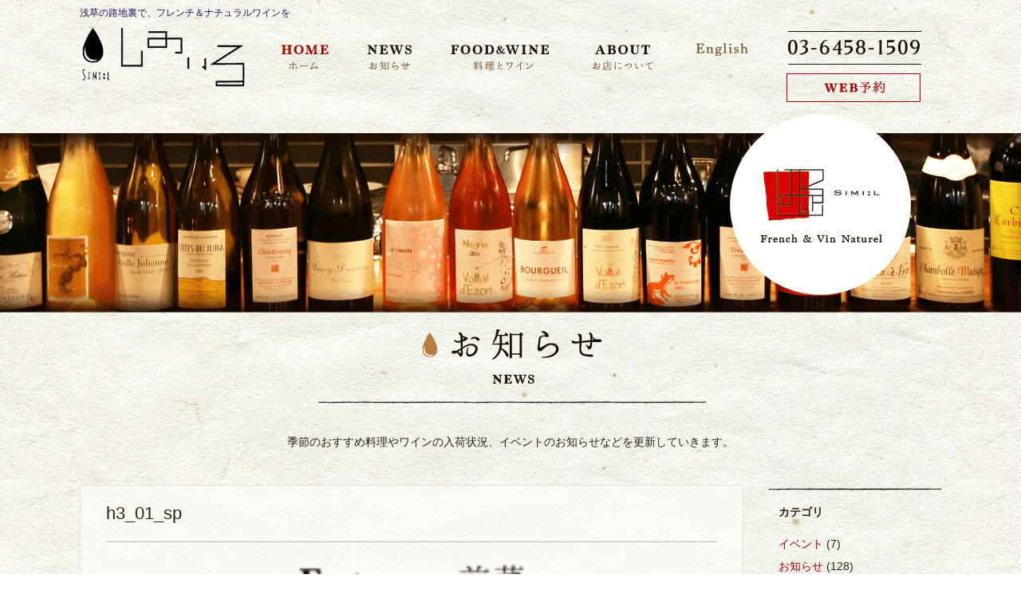

--- FILE ---
content_type: text/html; charset=UTF-8
request_url: https://www.simiil.com/h3_01_sp/
body_size: 33476
content:


<!DOCTYPE html>
<html dir="ltr" lang="ja"
	prefix="og: https://ogp.me/ns#" >
<head>
<meta http-equiv="X-UA-Compatible" content="IE=edge">

<meta charset="UTF-8" />
<meta name="keywords" content="浅草,フレンチ,ワイン,ヴァン・ナチュール,自然派ワイン,ナチュラルワイン,ジビエ">
<meta name="description" content="浅草・観音裏のフレンチとナチュラルワインのお店「しみいる」では、シェフが厳選した食材で作るお料理と、その日のお料理に合わせたナチュラルワインをご用意しています。特別なディナーから気軽なワインバー使いまで、お気軽にお越しください。">
<meta name="viewport" content="width=device-width, initial-scale=1">
<link rel="shortcut icon" type="image/x-icon" href="https://www.simiil.com/wp/wp-content/themes/simiil/images/common/favicon.ico">
<link rel="icon" type="image/png" href="https://www.simiil.com/wp/wp-content/themes/simiil/images/common/favicon16.png" size="16×16">
<link rel="icon" type="image/png" href="https://www.simiil.com/wp/wp-content/themes/simiil/images/common/favicon32.png" size="32×32">
<!--CSS&JS-->
<link rel="stylesheet" type="text/css" media="all" href="https://www.simiil.com/wp/wp-content/themes/simiil/style.css">
<link rel="stylesheet" type="text/css" href="https://www.simiil.com/wp/wp-content/themes/simiil/css/reset.css">
<link rel="stylesheet" type="text/css" href="https://www.simiil.com/wp/wp-content/themes/simiil/css/style.css">
<!-- WordPressのjQueryを読み込ませない -->
<script src="https://www.simiil.com/wp/wp-content/themes/simiil/js/jquery-1.10.2.min.js"></script>
<script src="https://www.simiil.com/wp/wp-content/themes/simiil/js/smartRollover.js"></script>

<!--[if lt IE 9]>
<script src="http://html5shim.googlecode.com/svn/trunk/html5.js"></script>
<![endif]-->


		<!-- All in One SEO 4.2.0 -->
		<title>h3_01_sp | しみいる -Ｓimi:l - 浅草の路地裏で、フレンチ＆自然派ワインを</title>
		<meta name="robots" content="max-image-preview:large" />
		<link rel="canonical" href="https://www.simiil.com/h3_01_sp/" />
		<meta property="og:locale" content="ja_JP" />
		<meta property="og:site_name" content="しみいる -Ｓimi:l -  浅草の路地裏で、フレンチ＆自然派ワインを | 浅浅草の路地裏で、フレンチ＆自然派ワインを" />
		<meta property="og:type" content="article" />
		<meta property="og:title" content="h3_01_sp | しみいる -Ｓimi:l - 浅草の路地裏で、フレンチ＆自然派ワインを" />
		<meta property="og:url" content="https://www.simiil.com/h3_01_sp/" />
		<meta property="article:published_time" content="2016-11-12T14:46:35+00:00" />
		<meta property="article:modified_time" content="2016-11-12T14:46:35+00:00" />
		<meta name="twitter:card" content="summary" />
		<meta name="twitter:title" content="h3_01_sp | しみいる -Ｓimi:l - 浅草の路地裏で、フレンチ＆自然派ワインを" />
		<script type="application/ld+json" class="aioseo-schema">
			{"@context":"https:\/\/schema.org","@graph":[{"@type":"WebSite","@id":"https:\/\/www.simiil.com\/#website","url":"https:\/\/www.simiil.com\/","name":"\u3057\u307f\u3044\u308b -\uff33imi:l -  \u6d45\u8349\u306e\u8def\u5730\u88cf\u3067\u3001\u30d5\u30ec\u30f3\u30c1\uff06\u81ea\u7136\u6d3e\u30ef\u30a4\u30f3\u3092","description":"\u6d45\u6d45\u8349\u306e\u8def\u5730\u88cf\u3067\u3001\u30d5\u30ec\u30f3\u30c1\uff06\u81ea\u7136\u6d3e\u30ef\u30a4\u30f3\u3092","inLanguage":"ja","publisher":{"@id":"https:\/\/www.simiil.com\/#organization"}},{"@type":"Organization","@id":"https:\/\/www.simiil.com\/#organization","name":"\u3057\u307f\u3044\u308b -\uff33imi:l -  \u6d45\u8349\u306e\u8def\u5730\u88cf\u3067\u3001\u30d5\u30ec\u30f3\u30c1\uff06\u81ea\u7136\u6d3e\u30ef\u30a4\u30f3\u3092","url":"https:\/\/www.simiil.com\/"},{"@type":"BreadcrumbList","@id":"https:\/\/www.simiil.com\/h3_01_sp\/#breadcrumblist","itemListElement":[{"@type":"ListItem","@id":"https:\/\/www.simiil.com\/#listItem","position":1,"item":{"@type":"WebPage","@id":"https:\/\/www.simiil.com\/","name":"\u30db\u30fc\u30e0","description":"\u6d45\u6d45\u8349\u306e\u8def\u5730\u88cf\u3067\u3001\u30d5\u30ec\u30f3\u30c1\uff06\u81ea\u7136\u6d3e\u30ef\u30a4\u30f3\u3092","url":"https:\/\/www.simiil.com\/"},"nextItem":"https:\/\/www.simiil.com\/h3_01_sp\/#listItem"},{"@type":"ListItem","@id":"https:\/\/www.simiil.com\/h3_01_sp\/#listItem","position":2,"item":{"@type":"WebPage","@id":"https:\/\/www.simiil.com\/h3_01_sp\/","name":"h3_01_sp","url":"https:\/\/www.simiil.com\/h3_01_sp\/"},"previousItem":"https:\/\/www.simiil.com\/#listItem"}]},{"@type":"Person","@id":"https:\/\/www.simiil.com\/author\/simiil\/#author","url":"https:\/\/www.simiil.com\/author\/simiil\/","name":"simiil","image":{"@type":"ImageObject","@id":"https:\/\/www.simiil.com\/h3_01_sp\/#authorImage","url":"https:\/\/secure.gravatar.com\/avatar\/180110067b1daea11eb8fd0d09a4f1da?s=96&d=mm&r=g","width":96,"height":96,"caption":"simiil"}},{"@type":"ItemPage","@id":"https:\/\/www.simiil.com\/h3_01_sp\/#itempage","url":"https:\/\/www.simiil.com\/h3_01_sp\/","name":"h3_01_sp | \u3057\u307f\u3044\u308b -\uff33imi:l - \u6d45\u8349\u306e\u8def\u5730\u88cf\u3067\u3001\u30d5\u30ec\u30f3\u30c1\uff06\u81ea\u7136\u6d3e\u30ef\u30a4\u30f3\u3092","inLanguage":"ja","isPartOf":{"@id":"https:\/\/www.simiil.com\/#website"},"breadcrumb":{"@id":"https:\/\/www.simiil.com\/h3_01_sp\/#breadcrumblist"},"author":"https:\/\/www.simiil.com\/author\/simiil\/#author","creator":"https:\/\/www.simiil.com\/author\/simiil\/#author","datePublished":"2016-11-12T14:46:35+09:00","dateModified":"2016-11-12T14:46:35+09:00"}]}
		</script>
		<script type="text/javascript" >
			window.ga=window.ga||function(){(ga.q=ga.q||[]).push(arguments)};ga.l=+new Date;
			ga('create', "UA-87733584-1", 'auto');
			ga('send', 'pageview');
		</script>
		<script async src="https://www.google-analytics.com/analytics.js"></script>
		<!-- All in One SEO -->

<link rel='dns-prefetch' href='//maxcdn.bootstrapcdn.com' />
<link rel='dns-prefetch' href='//s.w.org' />
<link rel="alternate" type="application/rss+xml" title="しみいる -Ｓimi:l -  浅草の路地裏で、フレンチ＆自然派ワインを &raquo; h3_01_sp のコメントのフィード" href="https://www.simiil.com/feed/?attachment_id=51" />
<script type="text/javascript">
window._wpemojiSettings = {"baseUrl":"https:\/\/s.w.org\/images\/core\/emoji\/13.1.0\/72x72\/","ext":".png","svgUrl":"https:\/\/s.w.org\/images\/core\/emoji\/13.1.0\/svg\/","svgExt":".svg","source":{"concatemoji":"https:\/\/www.simiil.com\/wp\/wp-includes\/js\/wp-emoji-release.min.js?ver=5.9.12"}};
/*! This file is auto-generated */
!function(e,a,t){var n,r,o,i=a.createElement("canvas"),p=i.getContext&&i.getContext("2d");function s(e,t){var a=String.fromCharCode;p.clearRect(0,0,i.width,i.height),p.fillText(a.apply(this,e),0,0);e=i.toDataURL();return p.clearRect(0,0,i.width,i.height),p.fillText(a.apply(this,t),0,0),e===i.toDataURL()}function c(e){var t=a.createElement("script");t.src=e,t.defer=t.type="text/javascript",a.getElementsByTagName("head")[0].appendChild(t)}for(o=Array("flag","emoji"),t.supports={everything:!0,everythingExceptFlag:!0},r=0;r<o.length;r++)t.supports[o[r]]=function(e){if(!p||!p.fillText)return!1;switch(p.textBaseline="top",p.font="600 32px Arial",e){case"flag":return s([127987,65039,8205,9895,65039],[127987,65039,8203,9895,65039])?!1:!s([55356,56826,55356,56819],[55356,56826,8203,55356,56819])&&!s([55356,57332,56128,56423,56128,56418,56128,56421,56128,56430,56128,56423,56128,56447],[55356,57332,8203,56128,56423,8203,56128,56418,8203,56128,56421,8203,56128,56430,8203,56128,56423,8203,56128,56447]);case"emoji":return!s([10084,65039,8205,55357,56613],[10084,65039,8203,55357,56613])}return!1}(o[r]),t.supports.everything=t.supports.everything&&t.supports[o[r]],"flag"!==o[r]&&(t.supports.everythingExceptFlag=t.supports.everythingExceptFlag&&t.supports[o[r]]);t.supports.everythingExceptFlag=t.supports.everythingExceptFlag&&!t.supports.flag,t.DOMReady=!1,t.readyCallback=function(){t.DOMReady=!0},t.supports.everything||(n=function(){t.readyCallback()},a.addEventListener?(a.addEventListener("DOMContentLoaded",n,!1),e.addEventListener("load",n,!1)):(e.attachEvent("onload",n),a.attachEvent("onreadystatechange",function(){"complete"===a.readyState&&t.readyCallback()})),(n=t.source||{}).concatemoji?c(n.concatemoji):n.wpemoji&&n.twemoji&&(c(n.twemoji),c(n.wpemoji)))}(window,document,window._wpemojiSettings);
</script>
<style type="text/css">
img.wp-smiley,
img.emoji {
	display: inline !important;
	border: none !important;
	box-shadow: none !important;
	height: 1em !important;
	width: 1em !important;
	margin: 0 0.07em !important;
	vertical-align: -0.1em !important;
	background: none !important;
	padding: 0 !important;
}
</style>
	<link rel='stylesheet' id='wp-block-library-css'  href='https://www.simiil.com/wp/wp-includes/css/dist/block-library/style.min.css?ver=5.9.12' type='text/css' media='all' />
<style id='global-styles-inline-css' type='text/css'>
body{--wp--preset--color--black: #000000;--wp--preset--color--cyan-bluish-gray: #abb8c3;--wp--preset--color--white: #ffffff;--wp--preset--color--pale-pink: #f78da7;--wp--preset--color--vivid-red: #cf2e2e;--wp--preset--color--luminous-vivid-orange: #ff6900;--wp--preset--color--luminous-vivid-amber: #fcb900;--wp--preset--color--light-green-cyan: #7bdcb5;--wp--preset--color--vivid-green-cyan: #00d084;--wp--preset--color--pale-cyan-blue: #8ed1fc;--wp--preset--color--vivid-cyan-blue: #0693e3;--wp--preset--color--vivid-purple: #9b51e0;--wp--preset--gradient--vivid-cyan-blue-to-vivid-purple: linear-gradient(135deg,rgba(6,147,227,1) 0%,rgb(155,81,224) 100%);--wp--preset--gradient--light-green-cyan-to-vivid-green-cyan: linear-gradient(135deg,rgb(122,220,180) 0%,rgb(0,208,130) 100%);--wp--preset--gradient--luminous-vivid-amber-to-luminous-vivid-orange: linear-gradient(135deg,rgba(252,185,0,1) 0%,rgba(255,105,0,1) 100%);--wp--preset--gradient--luminous-vivid-orange-to-vivid-red: linear-gradient(135deg,rgba(255,105,0,1) 0%,rgb(207,46,46) 100%);--wp--preset--gradient--very-light-gray-to-cyan-bluish-gray: linear-gradient(135deg,rgb(238,238,238) 0%,rgb(169,184,195) 100%);--wp--preset--gradient--cool-to-warm-spectrum: linear-gradient(135deg,rgb(74,234,220) 0%,rgb(151,120,209) 20%,rgb(207,42,186) 40%,rgb(238,44,130) 60%,rgb(251,105,98) 80%,rgb(254,248,76) 100%);--wp--preset--gradient--blush-light-purple: linear-gradient(135deg,rgb(255,206,236) 0%,rgb(152,150,240) 100%);--wp--preset--gradient--blush-bordeaux: linear-gradient(135deg,rgb(254,205,165) 0%,rgb(254,45,45) 50%,rgb(107,0,62) 100%);--wp--preset--gradient--luminous-dusk: linear-gradient(135deg,rgb(255,203,112) 0%,rgb(199,81,192) 50%,rgb(65,88,208) 100%);--wp--preset--gradient--pale-ocean: linear-gradient(135deg,rgb(255,245,203) 0%,rgb(182,227,212) 50%,rgb(51,167,181) 100%);--wp--preset--gradient--electric-grass: linear-gradient(135deg,rgb(202,248,128) 0%,rgb(113,206,126) 100%);--wp--preset--gradient--midnight: linear-gradient(135deg,rgb(2,3,129) 0%,rgb(40,116,252) 100%);--wp--preset--duotone--dark-grayscale: url('#wp-duotone-dark-grayscale');--wp--preset--duotone--grayscale: url('#wp-duotone-grayscale');--wp--preset--duotone--purple-yellow: url('#wp-duotone-purple-yellow');--wp--preset--duotone--blue-red: url('#wp-duotone-blue-red');--wp--preset--duotone--midnight: url('#wp-duotone-midnight');--wp--preset--duotone--magenta-yellow: url('#wp-duotone-magenta-yellow');--wp--preset--duotone--purple-green: url('#wp-duotone-purple-green');--wp--preset--duotone--blue-orange: url('#wp-duotone-blue-orange');--wp--preset--font-size--small: 13px;--wp--preset--font-size--medium: 20px;--wp--preset--font-size--large: 36px;--wp--preset--font-size--x-large: 42px;}.has-black-color{color: var(--wp--preset--color--black) !important;}.has-cyan-bluish-gray-color{color: var(--wp--preset--color--cyan-bluish-gray) !important;}.has-white-color{color: var(--wp--preset--color--white) !important;}.has-pale-pink-color{color: var(--wp--preset--color--pale-pink) !important;}.has-vivid-red-color{color: var(--wp--preset--color--vivid-red) !important;}.has-luminous-vivid-orange-color{color: var(--wp--preset--color--luminous-vivid-orange) !important;}.has-luminous-vivid-amber-color{color: var(--wp--preset--color--luminous-vivid-amber) !important;}.has-light-green-cyan-color{color: var(--wp--preset--color--light-green-cyan) !important;}.has-vivid-green-cyan-color{color: var(--wp--preset--color--vivid-green-cyan) !important;}.has-pale-cyan-blue-color{color: var(--wp--preset--color--pale-cyan-blue) !important;}.has-vivid-cyan-blue-color{color: var(--wp--preset--color--vivid-cyan-blue) !important;}.has-vivid-purple-color{color: var(--wp--preset--color--vivid-purple) !important;}.has-black-background-color{background-color: var(--wp--preset--color--black) !important;}.has-cyan-bluish-gray-background-color{background-color: var(--wp--preset--color--cyan-bluish-gray) !important;}.has-white-background-color{background-color: var(--wp--preset--color--white) !important;}.has-pale-pink-background-color{background-color: var(--wp--preset--color--pale-pink) !important;}.has-vivid-red-background-color{background-color: var(--wp--preset--color--vivid-red) !important;}.has-luminous-vivid-orange-background-color{background-color: var(--wp--preset--color--luminous-vivid-orange) !important;}.has-luminous-vivid-amber-background-color{background-color: var(--wp--preset--color--luminous-vivid-amber) !important;}.has-light-green-cyan-background-color{background-color: var(--wp--preset--color--light-green-cyan) !important;}.has-vivid-green-cyan-background-color{background-color: var(--wp--preset--color--vivid-green-cyan) !important;}.has-pale-cyan-blue-background-color{background-color: var(--wp--preset--color--pale-cyan-blue) !important;}.has-vivid-cyan-blue-background-color{background-color: var(--wp--preset--color--vivid-cyan-blue) !important;}.has-vivid-purple-background-color{background-color: var(--wp--preset--color--vivid-purple) !important;}.has-black-border-color{border-color: var(--wp--preset--color--black) !important;}.has-cyan-bluish-gray-border-color{border-color: var(--wp--preset--color--cyan-bluish-gray) !important;}.has-white-border-color{border-color: var(--wp--preset--color--white) !important;}.has-pale-pink-border-color{border-color: var(--wp--preset--color--pale-pink) !important;}.has-vivid-red-border-color{border-color: var(--wp--preset--color--vivid-red) !important;}.has-luminous-vivid-orange-border-color{border-color: var(--wp--preset--color--luminous-vivid-orange) !important;}.has-luminous-vivid-amber-border-color{border-color: var(--wp--preset--color--luminous-vivid-amber) !important;}.has-light-green-cyan-border-color{border-color: var(--wp--preset--color--light-green-cyan) !important;}.has-vivid-green-cyan-border-color{border-color: var(--wp--preset--color--vivid-green-cyan) !important;}.has-pale-cyan-blue-border-color{border-color: var(--wp--preset--color--pale-cyan-blue) !important;}.has-vivid-cyan-blue-border-color{border-color: var(--wp--preset--color--vivid-cyan-blue) !important;}.has-vivid-purple-border-color{border-color: var(--wp--preset--color--vivid-purple) !important;}.has-vivid-cyan-blue-to-vivid-purple-gradient-background{background: var(--wp--preset--gradient--vivid-cyan-blue-to-vivid-purple) !important;}.has-light-green-cyan-to-vivid-green-cyan-gradient-background{background: var(--wp--preset--gradient--light-green-cyan-to-vivid-green-cyan) !important;}.has-luminous-vivid-amber-to-luminous-vivid-orange-gradient-background{background: var(--wp--preset--gradient--luminous-vivid-amber-to-luminous-vivid-orange) !important;}.has-luminous-vivid-orange-to-vivid-red-gradient-background{background: var(--wp--preset--gradient--luminous-vivid-orange-to-vivid-red) !important;}.has-very-light-gray-to-cyan-bluish-gray-gradient-background{background: var(--wp--preset--gradient--very-light-gray-to-cyan-bluish-gray) !important;}.has-cool-to-warm-spectrum-gradient-background{background: var(--wp--preset--gradient--cool-to-warm-spectrum) !important;}.has-blush-light-purple-gradient-background{background: var(--wp--preset--gradient--blush-light-purple) !important;}.has-blush-bordeaux-gradient-background{background: var(--wp--preset--gradient--blush-bordeaux) !important;}.has-luminous-dusk-gradient-background{background: var(--wp--preset--gradient--luminous-dusk) !important;}.has-pale-ocean-gradient-background{background: var(--wp--preset--gradient--pale-ocean) !important;}.has-electric-grass-gradient-background{background: var(--wp--preset--gradient--electric-grass) !important;}.has-midnight-gradient-background{background: var(--wp--preset--gradient--midnight) !important;}.has-small-font-size{font-size: var(--wp--preset--font-size--small) !important;}.has-medium-font-size{font-size: var(--wp--preset--font-size--medium) !important;}.has-large-font-size{font-size: var(--wp--preset--font-size--large) !important;}.has-x-large-font-size{font-size: var(--wp--preset--font-size--x-large) !important;}
</style>
<link rel='stylesheet' id='sb_instagram_styles-css'  href='https://www.simiil.com/wp/wp-content/plugins/instagram-feed/css/sb-instagram.min.css?ver=1.4.8' type='text/css' media='all' />
<link rel='stylesheet' id='sb_instagram_icons-css'  href='https://maxcdn.bootstrapcdn.com/font-awesome/4.6.3/css/font-awesome.min.css?ver=4.6.3' type='text/css' media='all' />
<link rel="https://api.w.org/" href="https://www.simiil.com/wp-json/" /><link rel="alternate" type="application/json" href="https://www.simiil.com/wp-json/wp/v2/media/51" /><link rel="EditURI" type="application/rsd+xml" title="RSD" href="https://www.simiil.com/wp/xmlrpc.php?rsd" />
<link rel="wlwmanifest" type="application/wlwmanifest+xml" href="https://www.simiil.com/wp/wp-includes/wlwmanifest.xml" /> 
<meta name="generator" content="WordPress 5.9.12" />
<link rel='shortlink' href='https://www.simiil.com/?p=51' />
<link rel="alternate" type="application/json+oembed" href="https://www.simiil.com/wp-json/oembed/1.0/embed?url=https%3A%2F%2Fwww.simiil.com%2Fh3_01_sp%2F" />
<link rel="alternate" type="text/xml+oembed" href="https://www.simiil.com/wp-json/oembed/1.0/embed?url=https%3A%2F%2Fwww.simiil.com%2Fh3_01_sp%2F&#038;format=xml" />

</head>

<div id="fb-root"></div>
<script>(function(d, s, id) {
  var js, fjs = d.getElementsByTagName(s)[0];
  if (d.getElementById(id)) return;
  js = d.createElement(s); js.id = id;
  js.src = "//connect.facebook.net/ja_JP/sdk.js#xfbml=1&version=v2.8";
  fjs.parentNode.insertBefore(js, fjs);
}(document, 'script', 'facebook-jssdk'));</script>

<body class="attachment attachment-template-default single single-attachment postid-51 attachmentid-51 attachment-png" id="post-51">
<div id="wrapper">
<header id="header" role="banner">
<div class="container">
<p class="cap">浅草の路地裏で、フレンチ＆ナチュラルワインを</p>
<h1 id="logo"><a href="https://www.simiil.com/"><img src="https://www.simiil.com/wp/wp-content/themes/simiil/images/common/logo_pc.png" srcset="https://www.simiil.com/wp/wp-content/themes/simiil/images/common/logo_pc@2x.png 2x" alt="浅草のフレンチとナチュラルワインのお店 しみいる -simiil-" class="img-responsive"></a></h1>

<nav id="topNav">
<ul id="topNavBox">
<li><a href="https://www.simiil.com/"><img src="https://www.simiil.com/wp/wp-content/themes/simiil/images/common/nav_home@2x_on.png" alt="HOME" width="110" class="img-responsive"></a></li>
<li><a href="https://www.simiil.com/news"><img src="https://www.simiil.com/wp/wp-content/themes/simiil/images/common/nav_news@2x_off.png" alt="お知らせ" width="102" class="img-responsive"></a></li>
<li><a href="https://www.simiil.com/menu"><img src="https://www.simiil.com/wp/wp-content/themes/simiil/images/common/nav_menu@2x_off.png" alt="料理とワイン" width="178" class="img-responsive"></a></li>
<li><a href="https://www.simiil.com/access"><img src="https://www.simiil.com/wp/wp-content/themes/simiil/images/common/nav_about@2x_off.png" alt="お店について" width="128" class="img-responsive"></a></li>
<li><img src="https://www.simiil.com/wp/wp-content/themes/simiil/images/common/nav_english@2x_off.png" alt="English" width="120" class="img-responsive"></li>
</ul>

<ul id="topNavBox_sp">
<li><a href="https://www.simiil.com/news"><img src="https://www.simiil.com/wp/wp-content/themes/simiil/images/common/nav_news_sp.png" alt="お知らせ" width="90" class="img-responsive"></a></li>
<li><a href="https://www.simiil.com/menu"><img src="https://www.simiil.com/wp/wp-content/themes/simiil/images/common/nav_menu_sp.png" alt="料理とワイン" width="90" class="img-responsive"></a></li>
<li><a href="https://www.simiil.com/access"><img src="https://www.simiil.com/wp/wp-content/themes/simiil/images/common/nav_about_sp.png" alt="お店について" width="90" class="img-responsive"></a></li>
<li><img src="https://www.simiil.com/wp/wp-content/themes/simiil/images/common/nav_english_sp.png" alt="English" width="90" class="img-responsive"></li>
</ul>
</nav>
<div class="reserveBox">
<p class="tel"><a href="tel:0364581509"><img src="https://www.simiil.com/wp/wp-content/themes/simiil/images/common/tel_pc.png" srcset="https://www.simiil.com/wp/wp-content/themes/simiil/images/common/tel_pc@2x.png 2x" alt="03-6458-1509" width="170" class="img-responsive switch"></a></p>
<p class="webReserve"><a href="https://www.tablecheck.com/ja/simiil/reserve/message" target="_blank"><img src="https://www.simiil.com/wp/wp-content/themes/simiil/images/common/img_web_reserve@2x_off.png" alt="WEB予約" width="168" class="img-responsive"></a></p>
</div>
</div><!-- .container -->
</header>

<div id="contents">

  <div id="mainvisual">
  <img src="https://www.simiil.com/wp/wp-content/themes/simiil/images/news/mainvisual_news.png" srcset="https://www.simiil.com/wp/wp-content/themes/simiil/images/news/mainvisual_news@2x.png 2x" alt="French and Vin Naturel" class="img-responsive pc">
  <img src="https://www.simiil.com/wp/wp-content/themes/simiil/images/news/mainvisual_news_sp.png" alt="French and Vin Naturel" class="img-responsive sp">
  </div><!-- #mainvisual -->

	<div class="container">
		<main id="main" role="main">
			<article id="newsArea">
				<section>
					<h1 class="ttl03"><img src="https://www.simiil.com/wp/wp-content/themes/simiil/images/news/h2_03.png" srcset="https://www.simiil.com/wp/wp-content/themes/simiil/images/news/h2_03@2x.png 2x" alt="お知らせ News" class="img-responsive switch"></h1>
          <p class="inner02 taL">季節のおすすめ料理やワインの入荷状況、イベントのお知らせなどを更新していきます。</p>
          <div id="newsWrap">
          <div id="newsBox">

          
          <div class="news" id="post-51" class="entry post-51 attachment type-attachment status-inherit hentry">
            <div class="newsInner">
            <h2 class="newsTtl01">h3_01_sp</h2>
            <p><p class="attachment"><a href='https://www.simiil.com/wp/wp-content/uploads/2016/11/h3_01_sp.png'><img width="300" height="22" src="https://www.simiil.com/wp/wp-content/uploads/2016/11/h3_01_sp-300x22.png" class="attachment-medium size-medium" alt="" loading="lazy" srcset="https://www.simiil.com/wp/wp-content/uploads/2016/11/h3_01_sp-300x22.png 300w, https://www.simiil.com/wp/wp-content/uploads/2016/11/h3_01_sp.png 684w" sizes="(max-width: 300px) 100vw, 300px" /></a></p>
</p>
            <p class="newsDate">2016年11月12日</p>
            <p class="category"></p>
            </div><!-- .newsInner -->
          </div><!-- .news -->

          <nav class="postNavi">
            <p class="prev">« <a href="https://www.simiil.com/h3_01_sp/" rel="prev">h3_01_sp</a></p>
            <p class="next"></p>
          </nav>

          
          </div><!-- .newsBox -->

          <div id="sideMenu">
            <h3 class="ttl05">カテゴリ</h3>
            <ul class="sideMenuList">
              	<li class="cat-item cat-item-5"><a href="https://www.simiil.com/category/%e3%82%a4%e3%83%99%e3%83%b3%e3%83%88/">イベント</a> (7)
</li>
	<li class="cat-item cat-item-2"><a href="https://www.simiil.com/category/%e3%81%8a%e7%9f%a5%e3%82%89%e3%81%9b/">お知らせ</a> (128)
</li>
	<li class="cat-item cat-item-4"><a href="https://www.simiil.com/category/%e6%96%99%e7%90%86/">料理</a> (4)
</li>
	<li class="cat-item cat-item-1"><a href="https://www.simiil.com/category/%e6%9c%aa%e5%88%86%e9%a1%9e/">未分類</a> (8)
</li>
            </ul>

            <h3 class="ttl05">アーカイブ</h3>
            <ul class="sideMenuList">
              	<li><a href='https://www.simiil.com/2025/10/'>2025年10月</a>&nbsp;(1)</li>
	<li><a href='https://www.simiil.com/2025/08/'>2025年8月</a>&nbsp;(1)</li>
	<li><a href='https://www.simiil.com/2025/07/'>2025年7月</a>&nbsp;(1)</li>
	<li><a href='https://www.simiil.com/2025/05/'>2025年5月</a>&nbsp;(1)</li>
	<li><a href='https://www.simiil.com/2025/04/'>2025年4月</a>&nbsp;(2)</li>
	<li><a href='https://www.simiil.com/2025/03/'>2025年3月</a>&nbsp;(1)</li>
	<li><a href='https://www.simiil.com/2025/02/'>2025年2月</a>&nbsp;(1)</li>
	<li><a href='https://www.simiil.com/2025/01/'>2025年1月</a>&nbsp;(1)</li>
	<li><a href='https://www.simiil.com/2024/08/'>2024年8月</a>&nbsp;(1)</li>
	<li><a href='https://www.simiil.com/2024/07/'>2024年7月</a>&nbsp;(1)</li>
	<li><a href='https://www.simiil.com/2024/05/'>2024年5月</a>&nbsp;(1)</li>
	<li><a href='https://www.simiil.com/2024/03/'>2024年3月</a>&nbsp;(2)</li>
	<li><a href='https://www.simiil.com/2024/01/'>2024年1月</a>&nbsp;(1)</li>
	<li><a href='https://www.simiil.com/2023/12/'>2023年12月</a>&nbsp;(2)</li>
	<li><a href='https://www.simiil.com/2023/11/'>2023年11月</a>&nbsp;(1)</li>
	<li><a href='https://www.simiil.com/2023/09/'>2023年9月</a>&nbsp;(1)</li>
	<li><a href='https://www.simiil.com/2023/08/'>2023年8月</a>&nbsp;(1)</li>
	<li><a href='https://www.simiil.com/2023/06/'>2023年6月</a>&nbsp;(1)</li>
	<li><a href='https://www.simiil.com/2023/05/'>2023年5月</a>&nbsp;(1)</li>
	<li><a href='https://www.simiil.com/2023/04/'>2023年4月</a>&nbsp;(1)</li>
	<li><a href='https://www.simiil.com/2023/02/'>2023年2月</a>&nbsp;(1)</li>
	<li><a href='https://www.simiil.com/2023/01/'>2023年1月</a>&nbsp;(1)</li>
	<li><a href='https://www.simiil.com/2022/12/'>2022年12月</a>&nbsp;(1)</li>
	<li><a href='https://www.simiil.com/2022/10/'>2022年10月</a>&nbsp;(2)</li>
	<li><a href='https://www.simiil.com/2022/09/'>2022年9月</a>&nbsp;(1)</li>
	<li><a href='https://www.simiil.com/2022/08/'>2022年8月</a>&nbsp;(1)</li>
	<li><a href='https://www.simiil.com/2022/07/'>2022年7月</a>&nbsp;(1)</li>
	<li><a href='https://www.simiil.com/2022/06/'>2022年6月</a>&nbsp;(1)</li>
	<li><a href='https://www.simiil.com/2022/05/'>2022年5月</a>&nbsp;(1)</li>
	<li><a href='https://www.simiil.com/2022/04/'>2022年4月</a>&nbsp;(2)</li>
	<li><a href='https://www.simiil.com/2022/03/'>2022年3月</a>&nbsp;(1)</li>
	<li><a href='https://www.simiil.com/2022/02/'>2022年2月</a>&nbsp;(1)</li>
	<li><a href='https://www.simiil.com/2022/01/'>2022年1月</a>&nbsp;(1)</li>
	<li><a href='https://www.simiil.com/2021/12/'>2021年12月</a>&nbsp;(1)</li>
	<li><a href='https://www.simiil.com/2021/11/'>2021年11月</a>&nbsp;(4)</li>
	<li><a href='https://www.simiil.com/2021/10/'>2021年10月</a>&nbsp;(2)</li>
	<li><a href='https://www.simiil.com/2021/09/'>2021年9月</a>&nbsp;(2)</li>
	<li><a href='https://www.simiil.com/2021/08/'>2021年8月</a>&nbsp;(1)</li>
	<li><a href='https://www.simiil.com/2021/07/'>2021年7月</a>&nbsp;(3)</li>
	<li><a href='https://www.simiil.com/2021/06/'>2021年6月</a>&nbsp;(4)</li>
	<li><a href='https://www.simiil.com/2021/05/'>2021年5月</a>&nbsp;(3)</li>
	<li><a href='https://www.simiil.com/2021/04/'>2021年4月</a>&nbsp;(4)</li>
	<li><a href='https://www.simiil.com/2021/03/'>2021年3月</a>&nbsp;(2)</li>
	<li><a href='https://www.simiil.com/2021/02/'>2021年2月</a>&nbsp;(1)</li>
	<li><a href='https://www.simiil.com/2021/01/'>2021年1月</a>&nbsp;(2)</li>
	<li><a href='https://www.simiil.com/2020/12/'>2020年12月</a>&nbsp;(3)</li>
	<li><a href='https://www.simiil.com/2020/11/'>2020年11月</a>&nbsp;(2)</li>
	<li><a href='https://www.simiil.com/2020/09/'>2020年9月</a>&nbsp;(2)</li>
	<li><a href='https://www.simiil.com/2020/08/'>2020年8月</a>&nbsp;(2)</li>
	<li><a href='https://www.simiil.com/2020/07/'>2020年7月</a>&nbsp;(4)</li>
	<li><a href='https://www.simiil.com/2020/06/'>2020年6月</a>&nbsp;(3)</li>
	<li><a href='https://www.simiil.com/2020/05/'>2020年5月</a>&nbsp;(6)</li>
	<li><a href='https://www.simiil.com/2020/04/'>2020年4月</a>&nbsp;(11)</li>
	<li><a href='https://www.simiil.com/2020/03/'>2020年3月</a>&nbsp;(2)</li>
	<li><a href='https://www.simiil.com/2020/02/'>2020年2月</a>&nbsp;(2)</li>
	<li><a href='https://www.simiil.com/2019/12/'>2019年12月</a>&nbsp;(2)</li>
	<li><a href='https://www.simiil.com/2019/11/'>2019年11月</a>&nbsp;(1)</li>
	<li><a href='https://www.simiil.com/2019/09/'>2019年9月</a>&nbsp;(1)</li>
	<li><a href='https://www.simiil.com/2019/05/'>2019年5月</a>&nbsp;(1)</li>
	<li><a href='https://www.simiil.com/2019/04/'>2019年4月</a>&nbsp;(1)</li>
	<li><a href='https://www.simiil.com/2018/12/'>2018年12月</a>&nbsp;(3)</li>
	<li><a href='https://www.simiil.com/2018/11/'>2018年11月</a>&nbsp;(1)</li>
	<li><a href='https://www.simiil.com/2018/08/'>2018年8月</a>&nbsp;(1)</li>
	<li><a href='https://www.simiil.com/2018/05/'>2018年5月</a>&nbsp;(1)</li>
	<li><a href='https://www.simiil.com/2018/04/'>2018年4月</a>&nbsp;(1)</li>
	<li><a href='https://www.simiil.com/2018/02/'>2018年2月</a>&nbsp;(1)</li>
	<li><a href='https://www.simiil.com/2018/01/'>2018年1月</a>&nbsp;(1)</li>
	<li><a href='https://www.simiil.com/2017/12/'>2017年12月</a>&nbsp;(3)</li>
	<li><a href='https://www.simiil.com/2017/11/'>2017年11月</a>&nbsp;(1)</li>
	<li><a href='https://www.simiil.com/2017/10/'>2017年10月</a>&nbsp;(1)</li>
	<li><a href='https://www.simiil.com/2017/09/'>2017年9月</a>&nbsp;(1)</li>
	<li><a href='https://www.simiil.com/2017/05/'>2017年5月</a>&nbsp;(1)</li>
	<li><a href='https://www.simiil.com/2017/04/'>2017年4月</a>&nbsp;(1)</li>
	<li><a href='https://www.simiil.com/2017/01/'>2017年1月</a>&nbsp;(1)</li>
	<li><a href='https://www.simiil.com/2016/12/'>2016年12月</a>&nbsp;(3)</li>
	<li><a href='https://www.simiil.com/2016/11/'>2016年11月</a>&nbsp;(3)</li>
            </ul>
          </div><!-- #sideMenu -->
        </div><!-- #newsWrap -->

			</article>

		</main>

	</div><!-- .container -->

	<p class="pagetop"><a href="#"><img src="https://www.simiil.com/wp/wp-content/themes/simiil/images/common/pagetop.png" alt="page top" class="img-responsive"></a></p>


</div><!-- #contents -->

<footer id="footer" role="contentinfo">

<div id="footerBox">
	<div class="logoBox">
		<p class="foot_logo"><a href="https://www.simiil.com/"><img src="https://www.simiil.com/wp/wp-content/themes/simiil/images/common/logo_wh_pc.png" srcset="https://www.simiil.com/wp/wp-content/themes/simiil/images/common/logo_wh_pc@2x.png 2x" alt="しみいる -simiil-" class="img-responsive"></a></p>
    	<p class="foot_tel"><a href="tel:0364581509"><img src="https://www.simiil.com/wp/wp-content/themes/simiil/images/common/tel_wh_pc.png" srcset="https://www.simiil.com/wp/wp-content/themes/simiil/images/common/tel_wh_pc@2x.png 2x" alt="03-6458-1509" class="img-responsive"></a></p>
	  <dl class="infoBox">
      <dt>住　　所：</dt>
      <dd>〒111-0032 東京都台東区浅草4丁目14−１</dd>
	    <dt>営業時間：</dt>
			<dd>火〜金　17：30〜23：00<br>
				土・日　13：00〜22：00<br>
				・全ての時間、夜メニューでの営業です<br>
			・ご来店の際は、お電話にてご予約お願い致します<br>
		・遅めの時間はワインバーとしてご利用いただけます(ご予約不要)<br>
	・食材状況・天候不順等により、早めに閉店させていただく場合がございます</dd>
      <dt>定休日　：</dt>
      <dd>月曜日+不定休で月2，3日<br>
			不定休日はHPのお知らせ、Instagram、Facebookでご確認ください</dd>
      <dt>アクセス：</dt>
      <dd>東京メトロ銀座線「浅草」駅1番出口<br>都営浅草線「浅草」駅A4出口より 徒歩約1２分</dd>
    </dl>
		<p class="mt20 mb20">浅草・観音裏のフレンチとナチュラルワインのお店「しみいる」は、落ち着いた大人の雰囲気漂う路地の片隅で、皆様をお待ちしております。</p>
	</div><!-- .logoBox -->
  <div class="fbBox">
		<div class="fb-page" data-href="https://www.facebook.com/%E3%81%97%E3%81%BF%E3%81%84%E3%82%8B-Simil--335429606820760/" data-tabs="timeline" data-width="480" data-height="360" data-small-header="false" data-adapt-container-width="true" data-hide-cover="false" data-show-facepile="false"><blockquote cite="https://www.facebook.com/%E3%81%97%E3%81%BF%E3%81%84%E3%82%8B-Simil--335429606820760/" class="fb-xfbml-parse-ignore"><a href="https://www.facebook.com/%E3%81%97%E3%81%BF%E3%81%84%E3%82%8B-Simil--335429606820760/">しみいる-Simi:l-</a></blockquote></div>
  </div><!-- .fbbBox -->

</div><!-- #footerBox -->

<p id="copyright">ⓒ simiil. All Rights Reserved.</p>
</footer>
</div><!-- #wrapper -->

</body>
</html>


--- FILE ---
content_type: text/css
request_url: https://www.simiil.com/wp/wp-content/themes/simiil/style.css
body_size: 20297
content:

/*---------------------------------------------
 generic  class
---------------------------------------------*/

.txtB { font-weight: bold; }
.txtN { font-weight: normal; }
.layoutC { text-align: center; }
.layoutL { text-align: left; }
.layoutR { text-align: right; }
/*---------------------------------------------
 base margin
---------------------------------------------*/
.mt0 { margin-top: 0px !important; }
.mt5 { margin-top: 5px !important; }
.mt10 { margin-top: 10px !important; }
.mt12 { margin-top: 12px !important; }
.mt16 { margin-top: 16px !important; }
.mt20 { margin-top: 20px !important; }
.mt24 { margin-top: 24px !important; }
.mt32 { margin-top: 32px !important; }
.mt40 { margin-top: 40px !important; }
.mt140 { margin-top: 140px !important; }
.ml0 { margin-left: 0 !important; }
.ml5 { margin-left: 5px !important; }
.ml10 { margin-left: 10px !important; }
.ml16 { margin-left: 15px !important; }
.ml24 { margin-left: 24px !important; }
.ml32 { margin-left: 30px !important; }
.ml40 { margin-left: 40px !important; }
.mb0 { margin-bottom: 0px !important; }
.mb8 { margin-bottom: 8px !important; }
.mb10 { margin-bottom: 10px !important; }
.mb12 { margin-bottom: 12px !important; }
.mb16 { margin-bottom: 16px !important; }
.mb18 { margin-bottom: 18px !important; }
.mb20 { margin-bottom: 20px !important; }
.mb24 { margin-bottom: 24px !important; }
.mb32 { margin-bottom: 32px !important; }
.mb40 { margin-bottom: 40px !important; }
.mb60 { margin-bottom: 60px !important; }
.mb200 { margin-bottom: 200px !important; }
.mr5 { margin-right: 5px !important; }
.mr8 { margin-right: 8px !important; }
.mr16 { margin-right: 16px !important; }
.mr24 { margin-right: 20px !important; }
.mr32 { margin-right: 30px !important; }
.mr40 { margin-right: 40px !important; }


/*---------------------------------------------
 font
---------------------------------------------*/
.fs12 { font-size:12px !important; }
.fs14 { font-size:14px !important; }
.fs16 { font-size:16px !important; }
.fs18 { font-size:18px !important; }
.fs88 { font-size:88%; color:#7e522d !important; }
.fwB { font-weight:bold !important; }
.fcG { color:#379e3f !important; }
.fcR { color:#ea5350 !important; }


/*---------------------------------------------
 border
---------------------------------------------*/
.bbnone { border-bottom:none !important; }
.bb1D { border-bottom: dotted 1px #ad9f8a; !important; }
.bt1D { border-top: dotted 1px #ad9f8a !important; }
.bb1 {border-bottom: solid 1px #ab9473; !important; }
.br1 {border-right: solid 1px #ab9473; !important; }


html { background: none;}

body {
	font: 14px/2 "メイリオ",Verdana, "Hiragino Kaku Gothic ProN", "游ゴシック", YuGothic, Meiryo, sans-serif;
	color: #2b2013;
	background: url(../images/common/bg.jpg) repeat;
}

a { color: #a50000; text-decoration: none;  }
a:hover { color: #a50000; text-decoration: underline; }

#wrapper{
	overflow: hidden;
}

#header {
	width: 1080px;
  margin: 0 auto;
	position:relative;
  overflow: hidden;
}

#logo {
	float: left;
	width: 20%;
}


/*------nav ここから*/

#topNav {
	float: left;
	width: 62%;
}

#topNavBox {
	padding: 0 0 0 12px;
  overflow: hidden;
}

#topNavBox li {
	float:left;
}

#topNavBox_sp {
	display: none;
}

.cap {
  color: #200f5f;
  font-size:12px;
  margin: 8px 0;
}

.tel {
	float:right;
	width:18%;
}

/*---------------------------------------------
 mainvisual
---------------------------------------------*/

#mainvisual {
	max-width: 1280px;
	margin: 8px auto 0;
	 -webkit-box-sizing: border-box;
  -moz-box-sizing: border-box;
  box-sizing: border-box;
  position: relative;
}

#mainvisual #mark {
  position: absolute;
  top: -28px;
  right: 140px;
}

/*---------------------------------------------
　contents{
---------------------------------------------*/
#contentsWrap{
  width: 1280px;
  margin: 0 auto;
  position: relative;
}

#contents{
  width: 100%;
  margin: 0 auto;
	padding:0 0 20px;
  text-align: center;
}

.container {
	width: 1080px;
	margin: 0 auto;
}

#main{
	width:100%;
}

section {
	padding-bottom: 60px;
}

.greetingBox {
	position: relative;
	height: 100%;
}

.menuBox {
	position: relative;
	height: 100%;
}

.newsBox {
	position: relative;
	height: 100%;
}

.instaBox {
	position: relative;
	height: 100%;
	margin: 80px 0 0;
}

.accessBox {
	position: relative;
	height: 100%;
}

.ttl01 {
	margin: 60px 0 40px;
}

.ttl02 {
	margin: 32px 0;
  color: #29127c;
  font-size: 24px;
}

.ttl03 {
	margin: 20px 0 32px;
}

.ttl04 {
	margin: 80px 0 20px;
}
.ttl_first {
	margin: 60px 0 20px;
}

.inner01 {
  width: 800px;
  margin: 0 auto 40px;
}

.inner02 {
  margin: 0 0 40px;
}

.inner03 {
  margin: 20px 0 0;
}

.photo img {
  border: 1px solid #e9dfd5;
}

.menuBtn {
	margin: 0 0 40px;
}
.col2Box {
  width: 1020px;
  margin: 0 auto;
  overflow: hidden;
}

.col2Box .colL{
  width: 480px;
  float: left;
}

.col2Box .colR{
  width: 480px;
  float: right;
}

.newsArea {
	margin: 130px 0 0;
}

.topNewsBox {
  width: 440px;
  margin: 0 auto;
  overflow: hidden;
  text-align: left;
  font-size: 16px;
  line-height: 1.4;
}

.topNewsBox .date {
  width: 120px;
  float: left;
  color: #906a49;
  clear: both;
  margin: 0 0 24px;
}

.topNewsBox .newsTtl {
  width: 320px;
  float: left;
  color: #a50000;
  margin: 0 0 24px;
}

.instaImg {
  width: 1080px;
  margin: 0 auto;
  overflow: hidden;
}

.instaImg li {
  float: left;
  width: 216px;
}

.instaImg a:hover img {
	opacity: 0.7;
  filter: alpha(opacity=70);
  -ms-filter: "alpha(opacity=70)";
}

.col2Box02 {
  width: 1080px;
  margin: 0 auto 130px;
  overflow: hidden;
  text-align: left;
  line-height: 1.8;
}

.col2Box02 .colL{
  width: 612px;
  float: left;
}

.col2Box02 .colR{
  width: 444px;
  float: right;
}

/*---------------------------------------------
　お店の場所{
---------------------------------------------*/
#accessArea {
	position: relative;
}

.accessBox {
  width: 100%;
  overflow: hidden;
  margin: 0 0 72px;
}

.accessBox .map {
  width: 50%;
  float: left;
}

.accessBox .info {
  width: 46%;
  float: right;
  text-align: left;
}

.info tr th {
	border-bottom: 1px solid #c5b8aa;
	padding: 12px 12px;
	vertical-align: top;
	color: #794c25;
}

.info tr th.w24 {
	width: 24%;
}

.info tr td {
	border-bottom: 1px solid #c5b8aa;
	padding: 12px 12px;
}

.photoBox {
  width: 100%;
  overflow: hidden;
  margin: 0 auto 40px;
}

.photoBox .imgL {
  width: 60%;
  float: left;
  text-align: left;
}

.photoBox .imgR {
  width: 40%;
  float: right;
  text-align: right;
}

/*---------------------------------------------
　料理とワイン{
---------------------------------------------*/
.menuWrap {
		width: 96%;
		margin: 0 auto 120px;
}

.menuList {
	margin: 0 0 40px;
}

.menuList li {
		width: 100%;
		margin: 0 auto;
		padding: 24px 0;
		border-bottom: 1px dotted #1c0f00;
}
.menuList_drink {
	width: 540px;
	margin: 0 auto 40px;
}

.menuList_drink li {
		width: 100%;
		margin: 0 auto;
		padding: 24px 0 0;
		overflow: hidden;
}
.menuList_drink li .menu_ja {
	width: 100%;
}
.menuList_drink li .menu_yen {
	width: 100%;
}
.menuList_drink li .fs88 {
	clear: both;
}
.menu_fr {
	margin: 0 0 4px;
	color: #7e522d;
	font-family: 'Lora', serif;
	font-size: 16px;
	line-height: 1.6;
}

.menu_ja {
	color: #090500;
	font-size: 16px;
	line-height: 1.6;
}

.menu_yen {
	font-size: 14px;
	color: #79471c;
}

.photoBox01 {
	width: 100%;
	overflow: hidden;
}

.photoBox01 li {
	float: left;
	margin: 0 28px 0 0;
}

.photoBox01 li:last-child {
	margin-right: 0;
}

.photoBox02 {
	width: 100%;
	overflow: hidden;
	margin: 0 0 80px;
}

.photoBox02 .photoL {
	float: left;
}

.photoBox02 .photoR {
	float: right;
}

#desert {
	position: relative;
}

#course {
	position: relative;
}

#courseL {
	float: left;
	width: 32%;
	padding: 0 0 0 16%;
}
#courseL2 {
	float: left;
	width: 32%;
	padding: 0 0 0 4%;
}
#courseD_wrap {
	width: 100%;
	overflow: hidden;
}
#courseD {
	float: left;
	width: 32%;
	padding: 0 0 0 16%;
}
#courseD2 {
	float: left;
	width: 32%;
	padding: 0 0 0 4%;
}
#courseLunch {
	position: relative;
}
.spesial_course {
	font-size: 16px;
}
.courseList {
	margin: 0 0 20px;
}

.courseList li {
		width: 100%;
		margin: 0 auto;
		padding: 12px 0;
}
.price {
	padding: 0 0 60px;
	color: #79471c;
}
.price2 {
	padding: 0 0 10px;
	color: #79471c;
}

#courseL_wrap {
	margin:40px auto;
}
.ttl_course {
	margin: 20px auto 8px;
	font-size: 16px;
	color: #29127c;
}
.ttl_course span {
	border-top: 3px double #29127c;
	border-bottom: 3px double #29127c;
	padding: 4px 12px;
}
.menu_txt {
	color: #090500;
	font-size: 16px;
	line-height: 1.6;
}
.courseList .price {
	padding: 0 0 20px;
}
.link_box {
	border:1px solid #a50000;
	padding: 20px;
	width: 40%;
	margin: 0 auto;
}

#wine {
	position: relative;
	margin: -60px auto 0;
}

#newsWrap {
	overflow: hidden;
}

#newsWrap #newsBox {
	width: 77%;
	float: left;
	overflow: hidden;
}

#newsWrap .news {
	margin: 0 0 40px;
	background: rgba( 253, 252, 250, 0.7 );
	border: 1px solid #e9e1d8;
	padding: 0 24px;
	text-align: left;
}

#newsWrap .newsInner {
	width: 98%;
	margin: 20px auto 0;
}

#newsWrap .newsInner img{
	width: 100%;
	height: auto !important;
}

#newsWrap .news .newsTtl01 {
	margin: 0 0 20px;
	padding: 0 0 20px;
	border-bottom: 1px solid #c2b6a8;
	font-size: 22px;
	line-height: 1.4;
}

#newsWrap .news .newsDate{
	margin: 16px 0 0;
	font-size: 12px;
	color: #7e522d;
}

#newsWrap .news .category{
	color: #7e522d;
}

#newsWrap .news p {
	margin: 0 0 20px;
	color: #5b4107;
}

#newsWrap #sideMenu {
	width: 20%;
	float: right;
	text-align: left;
}
.postNavi  {
	overflow: hidden;
	color: #a50000;
	margin: 0 0 60px;
}
.postNavi .prev {
	float: left;
}
.postNavi .next {
	float: right;
}
.ttl05 {
	background: url(../images/news/line_news_01.png) no-repeat top center;
	padding: 20px 12px 0;
	font-weight: bold;
}
.ttl06 {
	font-size: 18px;
	color: #29127c;
	margin: 20px 0;
}
.ttl07 {
	font-size: 18px;
	color: #29127c;
	margin: 0;
}
#wine {
	position: relative;
}
#newsWrap #sideMenu .sideMenuList {
	margin: 0 0 40px;
	padding: 12px;
}


/*---------------------------------------------
　背景イラスト{
---------------------------------------------*/
.illustBox {
	width: 100%;
	overflow: hidden;
}

#illust01{
  position: absolute;
  top: 820px;
  right: 50px;
	height: 100%;
}

#illust02{
  position: absolute;
  top: -20px;
  left: 20px;
	height: 100%;
}

#illust03{
  position: absolute;
  top: 760px;
  right: -50px;
	height: 100%;
}

#illust04{
  position: absolute;
  top: 320px;
  left: 120px;
	height: 100%;
}
#illust_coffee {
	margin: 40px 0 0;
}
#photo01{
  position: absolute;
  top: -100px;
  left: -30px;
	height: 100%;
}

#photo02{
  position: absolute;
  top: 80px;
  right: -80px;
}

#illust05{
  position: absolute;
  top: 320px;
  right: 100px;
	height: 100%;
}

#illust06{
  position: absolute;
  top: 820px;
  left: 240px;
	height: 100%;
}

#illust07{
  position: absolute;
  top: 950px;
  right: -24px;
	height: 100%;
}

#photo03{
  position: absolute;
  top: 160px;
  left: -148px;
	height: 100%;
}

#photo04{
  position: absolute;
  top:600px;
  right: -240px;
}

#photo05{
  position: absolute;
  top: 160px;
  left: -30px;
	height: 100%;
}

#illust08{
  text-align: center;
	clear: both;
	margin: 40px 0 0;
}

#illust09{
	position: absolute;
  left:80px;
	height: 100%;
}

#illust10{
	position: absolute;
  right:80px;
	height: 100%;
}

/*---------------------------------------------
　footer{
---------------------------------------------*/

#footer{
  width: 100%;
	background: #200f5f;
	font-size: 14px;
  color: #bbad9f;
	line-height: 1.5;
}


#footer #footerBox {
  width: 1080px;
  margin: 0 auto;
	padding: 40px 0 52px;
	overflow: hidden;
}

#footer #footerBox .logoBox {
	float: left;
	width: 50%;
}

#footer #footerBox .fbBox {
	float: right;
	width: 50%;
	font-size: 13px;
}

#footer #footerBox .infoBox {
  overflow: hidden;
  line-height: 2;
}

#footer #footerBox .infoBox dt {
  float: left;
  width: 14%
}

#footer #footerBox .infoBox dd {
  float: left;
  width: 86%
}
#footer #footerBox .foot_tel {
	margin: 0 0 12px;
}

#footer #footerBox .foot_logo {
	margin: 0 0 12px;
}

#copyright {
	font-size: 12px;
	text-align:center;
	padding: 16px 0;
  border-top: 1px solid #4d3e50;
}


/*---------------------------------------------
　pagetop
---------------------------------------------*/

.pagetop {
	display: none;
	position: fixed;
	bottom: 60px;
	right: 24px;
}


/*---------------------------------------------
  Media Queries
---------------------------------------------*/

#contents::after {
  content: "";
  display: block;
  clear: both;
}

.img-responsive {
  max-width: 100%;
  height: auto;
}




@media only screen and (max-width: 768px) {
	#contents {
		width: auto;
		font-size: 0.8rem;
	}
}

@media only screen and (min-width: 1280px) {
	.container {
		width: 1080px;
	}
}

@media only screen and (max-width: 768px) {
	.container {
		width: auto;
	}
}


/*  menu */


@media only screen and (max-width: 767px) {
    .hidden-sm{
        display:none;
    }
    .visible-sm{
        display:block;
    }
}
@media only screen and (min-width: 768px) {
    .hidden-sm{
        display:block;
    }
    .visible-sm{
        display:none;
    }
}


@media only screen and (max-width: 768px) {

   #header,
    .container {
        width: 100%;
        padding: 0;
    }
    #top-head {
        top: 0;
        position: fixed;
        margin-top: 0;
    }
    /* Fixed reset */
    #header.fixed {
        padding-top: 0;
        background: transparent;
    }
    #mobile-head {
        background: #fff;
        width: 100%;
        height: 56px;
        z-index: 999;
        position: relative;
    }
		#header {
				position:relative;
		}
    #header #logo {
				width: 44%;
        margin: 16px auto 8px;
				float: none;
				text-align: center;
    }
		#header .cap {
				width: 100%;
        margin: 8px;
				font-size: 10px;
				text-align: center;
    }
		#header .tel {
				position:absolute;
				top: 24px;
				right: 20px;
				width: 25%;
		}
    #topNav {
        width: 100%;
				float: none;
        text-align: center;
    }
		#topNav #topNavBox {
				display: none;
		}
		#topNav #topNavBox_sp {
				display: block;
				width: 100%;
				margin: 0 auto;
				overflow: hidden;
		}
    #topNav #topNavBox_sp li {
        float: left;
        width: 25%;
    }

}


/*　header */
@media only screen and (max-width: 768px) {
#header{
	font-size: 1rem;
}
}

/*　contents */
@media only screen and (max-width: 768px) {
	.pc {
		display: none;
	}
	section {
		padding: 0 0 20px;
	}
	.inner01 {
		width: 92%;
		margin: 0 auto 20px;
		letter-spacing: -1px;
	}
	.ttl01 {
		margin: 20px 0;
	}
	.ttl02 {
		width: 92%;
		margin: 16px auto;
		font-size: 1.2rem;
		line-height: 1.6;
		text-align: left;
	}
	.ttl03 {
		margin: 16px 0;
		font-size: 1.2rem;
		line-height: 1.6;
	}
	.photo img {
		width: 92%;
	}
	.inner02 {
		width: 88%;
		margin: 0 auto 20px;
		letter-spacing: -1px;
	}
	.inner03 {
		width: 88%;
		margin: 20px auto 0;
		letter-spacing: -1px;
		line-height: 1.6;
	}
	.menuBtn {
		width: 60%;
		margin: 0 auto 40px;
	}
	.col2Box {
		width: 98%;
		margin: 0 auto;
	}
	.col2Box .colL {
		width: 100%;
		float: none;
		text-align: center;
		margin: 0 auto 20px;
	}
	.col2Box .colR {
		width: 100%;
		float: none;
		text-align: center;
		margin: 0 auto 20px;
	}
	.newsArea {
		margin: 0 0 0;
	}
	.topNewsBox {
		width: 80%;

	}
	.topNewsBox .date {
		width: 100%;
		float: none;
		margin: 0 0 8px;
	}
	.topNewsBox .newsTtl {
		width: 100%;
		float: none;
	}
	.instaImg {
		width: 100%;
	}
	.instaImg li {
		width: 20%;
	}
	.col2Box02 {
		width: 98%;
		margin: 0;
	}
	.col2Box02 .colL {
		width: 100%;
		float: none;
		text-align: center;
		margin: 0 0 20px;
	}
	.col2Box02 .colR {
		width: 92%;
		margin: 0 auto;
		float: none;
	}
	.accessBox {
		margin: 0 0 20px;
	}
	.accessBox .map{
		width: 100%;
		float: none;
		margin: 0 auto 20px;
	}
	.accessBox .info {
		width: 92%;
		float: none;
		margin: 0 auto;
	}
	.info tr th {
		width: 24%;
	}
	.photoBox .imgL {
		width: 100%;
		float: none;
		margin: 0 auto 20px;
		text-align: center;
	}
	.photoBox .imgR {
		width: 100%;
		float: none;
		margin: 0 auto;
		text-align: center;
	}

	.menuWrap {
		width: 92%;
		margin: 0 auto 60px;
	}
	#wine {
		margin: 0 auto;
	}
	.menuWrap h2 img {
		width: 50%;
	}
	.ttl04 {
		margin: 20px 0 12px;
	}
	.menuList li {
		padding: 16px 0;
	}
	.menuList_drink li {
		padding: 16px 0;
	}
	.menu_ja {
		font-size: 14px;
		line-height: 1.4;
	}
	.menu_fr {
		line-height: 1.4;
		margin: 0;
	}

	.photoBox01 li {
		float: none;
		margin: 0 0 20px;
	}
	.photoBox01 li.entrees  {
		display: none;
	}
	.photoBox02 .photoL {
		float: none;
		margin: 0 0 20px;
	}
	.photoBox02 .photoR {
		float: none;
	}
	#desert #illust_coffee {
    position: static;
    width: 25%;
		margin: 0 auto;
	}
	#courseL_wrap {
		width: 100%;
		overflow: hidden;
	}
	#courseL {
  	float: left;
  	width: 36%;
  	padding: 0 0 0 20px;
  }
	#courseL2 {
		float: right;
  	width: 36%;
  	padding: 0 20px 0 0;
	}
	#courseD {
		float: left;
  	width: 36%;
  	padding: 0 0 0 20px;
  }
	#courseD2 {
		float: right;
  	width: 36%;
  	padding: 0 20px 0 0;
	}

	#courseL_wrap {
		margin: 20px auto;
	}
	.courseList .price {
		padding: 0 0 12px;
	}
	.link_box {
		width: 75%;
	}
	.menu_txt {
		font-size: 14px;
	}

	#photo03 {
    display: none;
	}
	#photo04 {
		position: static;
		width: 80%;
		margin: 0 auto;
		text-align: center;
 }
 #photo05{
   position: absolute;
   top: 140px;
   left: -50px;
 	 width: 36%;
 }
 #illust08 {
     position: static;
     width: 30%;
		 margin: 40px auto 0;
		 text-align: center;
 }

 #newsWrap #newsBox {
     width: 92%;
     float: none;
		 margin: 0 auto;
	 }

	 #newsWrap #sideMenu {
    width: 92%;
    float: none;
		margin: 0 auto;
	}
	#newsWrap #newsBox img {
			width: 100%;
			height: auto;
		}
	.ttl05 {
    background: url(../images/news/line_news_01_sp.png) no-repeat top center;
    padding: 20px 12px 0;
    font-weight: bold;
	}

	.instaBox {
		margin: 40px 0 0;
	}

	.taL {
		text-align: left;
	}

	.pagetop {
		display: none;
		width: 16%;
		position: fixed;
		bottom: 16px;
		right: 8px;
	}
}

@media only screen and (min-width: 768px){
 .ttl02 br{
  display:none;
 }
 .sp {
	 display: none;
 }
}

/*---------------------------------------------
　背景イラスト{
---------------------------------------------*/
@media only screen and (max-width: 768px) {
#illust01{
	position: static;
	width: 30%;
	margin: 24px auto 0;
}

#illust02{
  display: none;
}

#illust03{
  position: static;
	float: none;
	width: 26%;
	margin: 12px auto 0;
}

#illust04{
  position: static;
	float: none;
	width: 30%;
	margin: 20px auto 0;
}

#illust05{
  position: static;
	width: 20%;
	margin: 20px auto 0;
}

#illust06{
  position: static;
	width: 40%;
	margin: 20px auto 0;
}

#photo01{
  display: none;
}

#photo02{
  display: none;
}

#illust07{
  position: static;
	width: 28%;
	margin: 0 auto;
}

#illust09{
  position: static;
	float: left;
	width: 20%;
	padding: 12px 0 0 40px;
}

#illust10{
  position: static;
	float: right;
	width: 26%;
	padding: 0 40px 0 0;
}
}

/*　footer */
@media only screen and (max-width: 768px) {
#footer{
	font-size: 0.8rem;
	line-height: 1.5;
	margin-top: 0px;
}

#footer #footerBox {
	width: 90%;
	margin: 0 auto;
	padding: 40px 12px 52px;
	overflow: hidden;
}

#footer #footerBox .logoBox {
	float: none;
	width: auto;
	overflow: hidden;
	font-size: 0.9rem;
}

#footer #footerBox .logoBox .infoBox{
	clear: both;
	padding: 20px 0;
	overflow: hidden;
}
#footer #footerBox .logoBox .infoBox dt{
	width: 25%;
}
#footer #footerBox .logoBox .infoBox dd{
	width: 75%;
}

#footer #footerBox .fbBox {
	float: none;
	width: 92%;
}


/*　各パーツ */
@media only screen and (max-width: 768px) {


	.scroll{
	overflow: auto;　　　　/*tableをスクロールさせる*/
	white-space: nowrap;　　/*tableのセル内にある文字の折り返しを禁止*/
	}
	.scroll::-webkit-scrollbar{　　/*tableにスクロールバーを追加*/
	 height: 5px;
	}
	.scroll::-webkit-scrollbar-track{　　/*tableにスクロールバーを追加*/
	 background: #F1F1F1;
	}
	.scroll::-webkit-scrollbar-thumb {　　/*tableにスクロールバーを追加*/
 	background: #BCBCBC;
	}

	#top_visual.kurasu_top{
		width:98%;
		height:98%;
		z-index:-10;
	}

}


--- FILE ---
content_type: text/css
request_url: https://www.simiil.com/wp/wp-content/themes/simiil/css/reset.css
body_size: 1304
content:
@charset "utf-8";
/*---------------------------------------------
 reset
---------------------------------------------*/
html {
 color: #000;
 background: #fff;
}
body,
div,
dl,
dt,
dd,
ul,
ol,
li,
h1,
h2,
h3,
h4,
h5,
h6,
pre,
code,
form,
fieldset,
legend,
input,
textarea,
p,
blockquote,
th,
td {
 margin: 0;
 padding: 0;
}
table {
 border-spacing: 0;
}
fieldset,
img {
 border: 0;
}
img { -ms-interpolation-mode: bicubic; }
span,
address,
caption,
cite,
code,
dfn,
em,
strong,
th,
var {
 font-style: normal;
 font-weight: normal;

}
ol,
ul {
 list-style: none;
}
caption,
th {
 text-align: left;
}
h1,
h2,
h3,
h4,
h5,
h6 {
 font-size: 100%;
 font-weight: normal;
}
q:before,
q:after {
 content: '';
}
abbr,
acronym {
 border: 0;
 font-variant: normal;
}
sup {
 vertical-align: text-top;
}
sub {
 vertical-align: text-bottom;
}
input,
textarea,
select {
 font-family: inherit;
 font-size: inherit;
 font-weight: inherit;
}
input,
textarea,
select {
*font-size:100%;
}
legend {
 color: #000;
}
li {
 list-style: none;
}
img {
 border: none;
 background: transparent;
 vertical-align: bottom;
}
a {
 text-decoration: underline;
	border: none;
}
a:hover,
a:active {
 text-decoration: none;
	border: none;
}
a img,
a:hover img,
a:active img {
 border: none;
 background: transparent;
}
li {
 list-style: none;
}
img {
 border: none;
 background: transparent;
 vertical-align: bottom;
}



--- FILE ---
content_type: text/css
request_url: https://www.simiil.com/wp/wp-content/themes/simiil/css/style.css
body_size: 20546
content:

/*---------------------------------------------
 generic  class
---------------------------------------------*/

.txtB { font-weight: bold; }
.txtN { font-weight: normal; }
.layoutC { text-align: center; }
.layoutL { text-align: left; }
.layoutR { text-align: right; }
/*---------------------------------------------
 base margin
---------------------------------------------*/
.mt0 { margin-top: 0px !important; }
.mt5 { margin-top: 5px !important; }
.mt10 { margin-top: 10px !important; }
.mt12 { margin-top: 12px !important; }
.mt16 { margin-top: 16px !important; }
.mt20 { margin-top: 20px !important; }
.mt24 { margin-top: 24px !important; }
.mt32 { margin-top: 32px !important; }
.mt40 { margin-top: 40px !important; }
.mt140 { margin-top: 140px !important; }
.ml0 { margin-left: 0 !important; }
.ml5 { margin-left: 5px !important; }
.ml10 { margin-left: 10px !important; }
.ml16 { margin-left: 15px !important; }
.ml24 { margin-left: 24px !important; }
.ml32 { margin-left: 30px !important; }
.ml40 { margin-left: 40px !important; }
.mb0 { margin-bottom: 0px !important; }
.mb8 { margin-bottom: 8px !important; }
.mb10 { margin-bottom: 10px !important; }
.mb12 { margin-bottom: 12px !important; }
.mb16 { margin-bottom: 16px !important; }
.mb18 { margin-bottom: 18px !important; }
.mb20 { margin-bottom: 20px !important; }
.mb24 { margin-bottom: 24px !important; }
.mb32 { margin-bottom: 32px !important; }
.mb40 { margin-bottom: 40px !important; }
.mb60 { margin-bottom: 60px !important; }
.mb200 { margin-bottom: 200px !important; }
.mr5 { margin-right: 5px !important; }
.mr8 { margin-right: 8px !important; }
.mr16 { margin-right: 16px !important; }
.mr24 { margin-right: 20px !important; }
.mr32 { margin-right: 30px !important; }
.mr40 { margin-right: 40px !important; }


/*---------------------------------------------
 font
---------------------------------------------*/
.fs12 { font-size:12px !important; }
.fs14 { font-size:14px !important; }
.fs16 { font-size:16px !important; }
.fs18 { font-size:18px !important; }
.fs88 { font-size:88%; color:#7e522d !important; }
.fwB { font-weight:bold !important; }
.fcG { color:#379e3f !important; }
.fcR { color:#ea5350 !important; }
.fsB { color:#7e522d !important; }

/*---------------------------------------------
 border
---------------------------------------------*/
.bbnone { border-bottom:none !important; }
.bb1D { border-bottom: dotted 1px #ad9f8a; !important; }
.bt1D { border-top: dotted 1px #ad9f8a !important; }
.bb1 {border-bottom: solid 1px #ab9473; !important; }
.br1 {border-right: solid 1px #ab9473; !important; }


html { background: none;}

body {
	font: 14px/2 "メイリオ",Verdana, "Hiragino Kaku Gothic ProN", "游ゴシック", YuGothic, Meiryo, sans-serif;
	color: #2b2013;
	background: url(../images/common/bg.jpg) repeat;
}

a { color: #a50000; text-decoration: none;  }
a:hover { color: #a50000; text-decoration: underline; }

#wrapper{
	overflow: hidden;
}

#header {
	width: 1080px;
  margin: 0 auto;
	position:relative;
  overflow: hidden;
}

#logo {
	float: left;
	width: 20%;
}


/*------nav ここから*/

#topNav {
	float: left;
	width: 62%;
}

#topNavBox {
	padding: 0 0 0 12px;
  overflow: hidden;
}

#topNavBox li {
	float:left;
}

#topNavBox_sp {
	display: none;
}

.cap {
  color: #200f5f;
  font-size:12px;
  margin: 4px 0;
}

.reserveBox {
	float:right;
	width:18%;
}

.tel {
	float:none;
	width:100%;
}

.webReserve {
	padding: 4px 0 6px;
}

/*---------------------------------------------
 mainvisual
---------------------------------------------*/

#mainvisual {
	max-width: 1280px;
	margin: 8px auto 0;
	 -webkit-box-sizing: border-box;
  -moz-box-sizing: border-box;
  box-sizing: border-box;
  position: relative;
}

#mainvisual #mark {
  position: absolute;
  top: -28px;
  right: 140px;
}

/*---------------------------------------------
　contents{
---------------------------------------------*/
#contentsWrap{
  width: 1280px;
  margin: 0 auto;
  position: relative;
}

#contents{
  width: 100%;
  margin: 0 auto;
	padding:0 0 20px;
  text-align: center;
}

.container {
	width: 1080px;
	margin: 0 auto;
}

#main{
	width:100%;
}

section {
	padding-bottom: 60px;
}

.special_wrap {
	margin: 4% auto 0;
	padding-bottom: 0;
}

.greetingBox {
	position: relative;
	height: 100%;
}

.menuBox {
	position: relative;
	height: 100%;
}

.newsBox {
	position: relative;
	height: 100%;
}

.instaBox {
	position: relative;
	height: 100%;
	margin: 80px 0 0;
}

.accessBox {
	position: relative;
	height: 100%;
}

.ttl01 {
	margin: 60px 0 40px;
}

.ttl02 {
	margin: 32px 0;
  color: #29127c;
  font-size: 24px;
}

.ttl03 {
	margin: 20px 0 32px;
}

.ttl04 {
	margin: 40px 0 20px;
}

.inner01 {
  width: 800px;
  margin: 0 auto 40px;
}

.inner02 {
  margin: 0 0 40px;
}

.inner03 {
  margin: 20px 0 0;
}

.photo img {
  border: 1px solid #e9dfd5;
}

.menuBtn {
	margin: 0 0 40px;
}
.col2Box {
  width: 1020px;
  margin: 0 auto;
  overflow: hidden;
}

.col2Box .colL{
  width: 480px;
  float: left;
}

.col2Box .colR{
  width: 480px;
  float: right;
}

.newsArea {
	margin: 130px 0 0;
}

.topNewsBox {
  width: 440px;
  margin: 0 auto;
  overflow: hidden;
  text-align: left;
  font-size: 16px;
  line-height: 1.4;
}

.topNewsBox .date {
  width: 120px;
  float: left;
  color: #906a49;
  clear: both;
  margin: 0 0 24px;
}

.topNewsBox .newsTtl {
  width: 320px;
  float: left;
  color: #a50000;
  margin: 0 0 24px;
}

.instaImg {
  width: 1080px;
  margin: 0 auto;
  overflow: hidden;
}

.instaImg li {
  float: left;
  width: 216px;
}

.instaImg a:hover img {
	opacity: 0.7;
  filter: alpha(opacity=70);
  -ms-filter: "alpha(opacity=70)";
}

.col2Box02 {
  width: 1080px;
  margin: 0 auto 40px;
  overflow: hidden;
  text-align: left;
  line-height: 1.8;
}

.col2Box02 .colL{
  width: 612px;
  float: left;
}

.col2Box02 .colR{
  width: 444px;
  float: right;
}

.aboutBtn {
	text-align:center;
}

/*---------------------------------------------
　お店の場所{
---------------------------------------------*/
#accessArea {
	position: relative;
}

.accessBox {
  width: 100%;
  overflow: hidden;
  margin: 0 0 72px;
}

.accessBox .mapWrap {
	width: 50%;
  float: left;
}

.accessBox .access_info {
	margin: 24px 0;
	text-align: left;
}
.fcb {
	color: #794c25;
}
.accessBox .info {
  width: 46%;
  float: right;
  text-align: left;
}

.info tr th {
	width: 20%;
	border-bottom: 1px solid #c5b8aa;
	padding: 12px 12px;
	vertical-align: top;
	color: #794c25;
}

.info tr th.w24 {
	width: 24%;
}

.info tr td {
	border-bottom: 1px solid #c5b8aa;
	padding: 12px 12px;
}

.photoBox {
  width: 100%;
  overflow: hidden;
  margin: 0 auto 40px;
}

.photoBox .imgL {
  width: 60%;
  float: left;
  text-align: left;
}

.photoBox .imgR {
  width: 40%;
  float: right;
  text-align: right;
}

/*---------------------------------------------
　料理とワイン{
---------------------------------------------*/
.menuWrap {
		width: 96%;
		margin: 0 auto 120px;
}

.menuList {
	margin: 0 0 40px;
}

.menuList li {
		width: 100%;
		margin: 0 auto;
		padding: 24px 0;
		border-bottom: 1px dotted #1c0f00;
}

.menu_fr {
	margin: 0 0 4px;
	color: #7e522d;
	font-family: 'Lora', serif;
	font-size: 16px;
	line-height: 1.6;
}

.menu_ja {
	color: #090500;
	font-size: 16px;
	line-height: 1.6;
}

.menu_yen {
	font-size: 14px;
	color: #79471c;
}
.menuList_drink {
	width: 100%;
	margin: 0 auto;
}
.menuList_drink li {
  margin: 0 0 2%;
}

.photoBox01 {
	width: 100%;
	overflow: hidden;
}

.photoBox01 li {
	float: left;
	margin: 0 28px 0 0;
}

.photoBox01 li:last-child {
	margin-right: 0;
}

.photoBox02 {
	width: 100%;
	overflow: hidden;
	margin: 0 0 80px;
}

.photoBox02 .photoL {
	float: left;
}

.photoBox02 .photoR {
	float: right;
}
.photoBox03 {
	width: 100%;
	overflow: hidden;
	margin: 40px 0;
}

#desert {
	position: relative;
}

#course {
	position: relative;
}

#courseL {
	float: left;
	width: 32%;
	padding: 0 0 0 16%;
}
#courseL2 {
	float: left;
	width: 32%;
	padding: 0 0 0 4%;
}
#courseD_wrap {
	width: 100%;
	overflow: hidden;
}
#courseD {
	float: left;
	width: 32%;
	padding: 0 0 0 16%;
}
#courseD2 {
	float: left;
	width: 32%;
	padding: 0 0 0 4%;
}
#courseLunch {
	position: relative;
}
.spesial_course {
	font-size: 16px;
}
.courseList {
	margin: 0 0 20px;
}

.courseList li {
		width: 100%;
		margin: 0 auto;
		padding: 12px 0;
}
.price {
	padding: 0 0 60px;
	color: #79471c;
}
.price2 {
	padding: 0 0 10px;
	color: #79471c;
}

#wine {
	position: relative;
	margin: -60px auto 0;
}

#newsWrap {
	overflow: hidden;
}

#newsWrap #newsBox {
	width: 77%;
	float: left;
	overflow: hidden;
}

#newsWrap .news {
	margin: 0 0 40px;
	background: rgba( 253, 252, 250, 0.7 );
	border: 1px solid #e9e1d8;
	padding: 0 24px;
	text-align: left;
}

#newsWrap .newsInner {
	width: 98%;
	margin: 20px auto 0;
}

#newsWrap .newsInner img{
	width: 100%;
	height: auto !important;
}

#newsWrap .news .newsTtl01 {
	margin: 0 0 20px;
	padding: 0 0 20px;
	border-bottom: 1px solid #c2b6a8;
	font-size: 22px;
	line-height: 1.4;
}

#newsWrap .news .newsDate{
	margin: 16px 0 0;
	font-size: 12px;
	color: #7e522d;
}

#newsWrap .news .category{
	color: #7e522d;
}

#newsWrap .news p {
	margin: 0 0 20px;
	color: #5b4107;
}

#newsWrap #sideMenu {
	width: 20%;
	float: right;
	text-align: left;
}
.postNavi  {
	overflow: hidden;
	color: #a50000;
	margin: 0 0 60px;
}
.postNavi .prev {
	float: left;
}
.postNavi .next {
	float: right;
}
.ttl05 {
	background: url(../images/news/line_news_01.png) no-repeat top center;
	padding: 20px 12px 0;
	font-weight: bold;
}
.ttl06 {
	font-size: 18px;
	color: #29127c;
	margin: 20px 0;
}
.ttl07 {
	font-size: 18px;
	color: #29127c;
	margin: 0;
}
#wine {
	position: relative;
}
#newsWrap #sideMenu .sideMenuList {
	margin: 0 0 40px;
	padding: 12px;
}

.notice_box {
	border: 1px solid #7e522d;
	width: 72%;
	margin: 40px auto;
	padding: 2%;
}
.notice_box h5 span {
	background:linear-gradient(rgba(0,0,0,0) 40%,#f4ee4a 40%) repeat scroll 0 0 rgba(0,0,0,0);
	font-weight: bold;
	color: #6b4424;
}

/*---------------------------------------------
　背景イラスト{
---------------------------------------------*/
.illustBox {
	width: 100%;
	overflow: hidden;
}

#illust01{
  position: absolute;
  top: 820px;
  right: 50px;
	height: 100%;
}

#illust02{
  position: absolute;
  top: -20px;
  left: 20px;
	height: 100%;
}

#illust03{
  position: absolute;
  top: 760px;
  right: -50px;
	height: 100%;
}

#illust04{
  position: absolute;
  top: 320px;
  left: 120px;
	height: 100%;
}

#photo01{
  position: absolute;
  top: -100px;
  left: -30px;
	height: 100%;
}

#photo02{
  position: absolute;
  top: 80px;
  right: -80px;
}

#illust05{
  position: absolute;
  top: 320px;
  right: 100px;
	height: 100%;
}

#illust06{
  position: absolute;
  top: 820px;
  left: 60px;
	height: 100%;
}

#illust07{
  position: absolute;
  top: 960px;
  right: 680px;
	height: 100%;
}
#illust_coffee {
	margin: 40px 0 0;
}

#photo03{
  position: absolute;
  top: 160px;
  left: -148px;
	height: 100%;
}

#photo04{
  position: absolute;
  top:600px;
  right: -240px;
}

#photo05{
  position: absolute;
  top: 160px;
  left: -30px;
	height: 100%;
}

#illust08{
  text-align: center;
	clear: both;
	margin: 40px 0 0;
}

#illust09{
	position: absolute;
  left:80px;
	height: 100%;
}

#illust10{
	position: absolute;
  right:80px;
	height: 100%;
}

/*---------------------------------------------
　footer{
---------------------------------------------*/

#footer{
  width: 100%;
	background: #200f5f;
	font-size: 14px;
  color: #bbad9f;
	line-height: 1.5;
}


#footer #footerBox {
  width: 1080px;
  margin: 0 auto;
	padding: 40px 0 52px;
	overflow: hidden;
}

#footer #footerBox .logoBox {
	float: left;
	width: 53%;
}

#footer #footerBox .fbBox {
	float: right;
	width: 45%;
	font-size: 13px;
	text-align: right;
}

#footer #footerBox .infoBox {
  overflow: hidden;
  line-height: 2;
}

#footer #footerBox .infoBox dt {
  float: left;
  width: 14%
}

#footer #footerBox .infoBox dd {
  float: left;
  width: 86%
}
#footer #footerBox .foot_tel {
	margin: 0 0 12px;
}

#footer #footerBox .foot_logo {
	margin: 0 0 12px;
}

#copyright {
	font-size: 12px;
	text-align:center;
	padding: 16px 0;
  border-top: 1px solid #4d3e50;
}


/*---------------------------------------------
　pagetop
---------------------------------------------*/

.pagetop {
	display: none;
	position: fixed;
	bottom: 60px;
	right: 24px;
}


/*---------------------------------------------
  Media Queries
---------------------------------------------*/

#contents::after {
  content: "";
  display: block;
  clear: both;
}

.img-responsive {
  max-width: 100%;
  height: auto;
}




@media only screen and (max-width: 768px) {
	#contents {
		width: auto;
		font-size: 0.8rem;
	}
}

@media only screen and (min-width: 1280px) {
	.container {
		width: 1080px;
	}
}

@media only screen and (max-width: 768px) {
	.container {
		width: auto;
	}
}


/*  menu */


@media only screen and (max-width: 767px) {
    .hidden-sm{
        display:none;
    }
    .visible-sm{
        display:block;
    }
}
@media only screen and (min-width: 768px) {
    .hidden-sm{
        display:block;
    }
    .visible-sm{
        display:none;
    }
}


@media only screen and (max-width: 768px) {

   #header,
    .container {
        width: 100%;
        padding: 0;
    }
    #top-head {
        top: 0;
        position: fixed;
        margin-top: 0;
    }
    /* Fixed reset */
    #header.fixed {
        padding-top: 0;
        background: transparent;
    }
    #mobile-head {
        background: #fff;
        width: 100%;
        height: 56px;
        z-index: 999;
        position: relative;
    }
		#header {
				position:relative;
		}
    #header #logo {
				width: 36%;
        margin: 16px auto 8px;
				float: none;
				text-align: center;
    }
		#header .cap {
				width: 100%;
        margin: 4px;
				font-size: 10px;
				text-align: center;
    }
		#header .reserveBox {
				position:absolute;
				top: 24px;
				right: 12px;
				width: 25%;
		}
		#header .tel {
			position: static;
			width: 100%;
		}
		.webReserve {
			padding: 0 0 6px;
			margin: -4px 0 0;
		}
    #topNav {
        width: 100%;
				float: none;
        text-align: center;
    }
		#topNav #topNavBox {
				display: none;
		}
		#topNav #topNavBox_sp {
				display: block;
				width: 100%;
				margin: 0 auto;
				overflow: hidden;
		}
    #topNav #topNavBox_sp li {
        float: left;
        width: 25%;
    }

}


/*　header */
@media only screen and (max-width: 768px) {
#header{
	font-size: 1rem;
}
}

/*　contents */
@media only screen and (max-width: 768px) {
	.pc {
		display: none;
	}
	section {
		padding: 0 0 20px;
	}
	.inner01 {
		width: 92%;
		margin: 0 auto 20px;
		letter-spacing: -1px;
	}
	.ttl01 {
		margin: 20px 0;
	}
	.ttl02 {
		width: 92%;
		margin: 16px auto;
		font-size: 1.2rem;
		line-height: 1.6;
		text-align: left;
	}
	.ttl03 {
		margin: 16px 0;
		font-size: 1.2rem;
		line-height: 1.6;
	}
	.photo img {
		width: 92%;
	}
	.inner02 {
		width: 88%;
		margin: 0 auto 20px;
		letter-spacing: -1px;
	}
	.inner03 {
		width: 88%;
		margin: 20px auto 0;
		letter-spacing: -1px;
		line-height: 1.6;
	}
	.menuBtn {
		width: 60%;
		margin: 0 auto 40px;
	}
	.col2Box {
		width: 98%;
		margin: 0 auto;
	}
	.col2Box .colL {
		width: 100%;
		float: none;
		text-align: center;
		margin: 0 auto 20px;
	}
	.col2Box .colR {
		width: 100%;
		float: none;
		text-align: center;
		margin: 0 auto 20px;
	}
	.newsArea {
		margin: 0 0 0;
	}
	.topNewsBox {
		width: 80%;

	}
	.topNewsBox .date {
		width: 100%;
		float: none;
		margin: 0 0 8px;
	}
	.topNewsBox .newsTtl {
		width: 100%;
		float: none;
	}
	.instaImg {
		width: 100%;
	}
	.instaImg li {
		width: 20%;
	}
	.col2Box02 {
		width: 98%;
		margin: 0;
	}
	.col2Box02 .colL {
		width: 100%;
		float: none;
		text-align: center;
		margin: 0 0 20px;
	}
	.col2Box02 .colR {
		width: 92%;
		margin: 0 auto;
		float: none;
	}
	.accessBox {
		margin: 0 0 20px;
	}
	.accessBox .mapWrap{
		width: 100%;
		float: none;
		margin: 0 auto 20px;
	}
	.accessBox .access_info {
		width: 92%;
		margin: 24px auto 40px;
	}
	.accessBox .info {
		width: 92%;
		float: none;
		margin: 0 auto;
	}
	.info tr th {
		width: 24%;
	}
	.photoBox .imgL {
		width: 100%;
		float: none;
		margin: 0 auto 20px;
		text-align: center;
	}
	.photoBox .imgR {
		width: 100%;
		float: none;
		margin: 0 auto;
		text-align: center;
	}

	.menuWrap {
		width: 92%;
		margin: 0 auto 60px;
	}
	#wine {
		margin: 0 auto;
	}
	.menuWrap h2 img {
		width: 50%;
	}
	.ttl04 {
		margin: 20px 0 12px;
	}
	.menuList li {
		padding: 16px 0;
	}
	.menu_ja {
		font-size: 14px;
		line-height: 1.4;
	}
	.menu_fr {
		line-height: 1.4;
		margin: 0;
	}

	.photoBox01 li {
		float: none;
		margin: 0 0 20px;
	}
	.photoBox01 li.entrees  {
		display: none;
	}
	.photoBox02 .photoL {
		float: none;
		margin: 0 0 20px;
	}
	.photoBox02 .photoR {
		float: none;
	}
	#desert #illust_coffee {
    position: static;
    width: 25%;
		margin: 0 auto;
	}
	#courseL_wrap {
		width: 100%;
		overflow: hidden;
	}
	#courseL {
  	float: left;
  	width: 36%;
  	padding: 0 0 0 20px;
  }
	#courseL2 {
		float: right;
  	width: 36%;
  	padding: 0 20px 0 0;
	}
	#courseD {
		float: left;
  	width: 36%;
  	padding: 0 0 0 20px;
  }
	#courseD2 {
		float: right;
  	width: 36%;
  	padding: 0 20px 0 0;
	}
	#photo03 {
    display: none;
	}
	#photo04 {
		position: static;
		width: 80%;
		margin: 0 auto;
		text-align: center;
 }
 #photo05{
   position: absolute;
   top: 140px;
   left: -50px;
 	 width: 36%;
 }
 #illust08 {
     position: static;
     width: 30%;
		 margin: 40px auto 0;
		 text-align: center;
 }
 .notice_box {
 	border: 1px solid #7e522d;
 	width: 96%;
 	margin: 40px auto;
 	padding: 6% 1%;
 }
 .notice_box h5 span {
 	background:linear-gradient(rgba(0,0,0,0) 40%,#f4ee4a 40%) repeat scroll 0 0 rgba(0,0,0,0);
 	font-weight: bold;
 	color: #6b4424;
 }


 #newsWrap #newsBox {
     width: 92%;
     float: none;
		 margin: 0 auto;
	 }

	 #newsWrap #sideMenu {
    width: 92%;
    float: none;
		margin: 0 auto;
	}
	#newsWrap #newsBox img {
			width: 100%;
			height: auto;
		}
	.ttl05 {
    background: url(../images/news/line_news_01_sp.png) no-repeat top center;
    padding: 20px 12px 0;
    font-weight: bold;
	}

	.instaBox {
		margin: 40px 0 0;
	}

	.taL {
		text-align: left;
	}

	.pagetop {
		display: none;
		width: 16%;
		position: fixed;
		bottom: 16px;
		right: 8px;
	}
}

@media only screen and (min-width: 768px){
 .ttl02 br{
  display:none;
 }
 .sp {
	 display: none;
 }
}

/*---------------------------------------------
　背景イラスト{
---------------------------------------------*/
@media only screen and (max-width: 768px) {
#illust01{
	position: static;
	width: 30%;
	margin: 24px auto 0;
}

#illust02{
  display: none;
}

#illust03{
  position: static;
	float: none;
	width: 26%;
	margin: 12px auto 0;
}

#illust04{
  position: static;
	float: none;
	width: 30%;
	margin: 20px auto 0;
}

#illust05{
  position: static;
	width: 20%;
	margin: 20px auto 0;
}

#illust06{
  position: static;
	width: 40%;
	margin: 20px auto 0;
}

#photo01{
  display: none;
}

#photo02{
  display: none;
}

#illust07{
  position: static;
	width: 28%;
	margin: 0 auto;
}

#illust09{
  position: static;
	float: left;
	width: 20%;
	padding: 12px 0 0 40px;
}

#illust10{
  position: static;
	float: right;
	width: 26%;
	padding: 0 40px 0 0;
}
}

/*　footer */
@media only screen and (max-width: 768px) {
#footer{
	font-size: 0.8rem;
	line-height: 1.5;
	margin-top: 0px;
}

#footer #footerBox {
	width: 90%;
	margin: 0 auto;
	padding: 40px 12px 52px;
	overflow: hidden;
}

#footer #footerBox .logoBox {
	float: none;
	width: auto;
	overflow: hidden;
	font-size: 0.9rem;
}

#footer #footerBox .logoBox .infoBox{
	clear: both;
	padding: 20px 0;
	overflow: hidden;
}
#footer #footerBox .logoBox .infoBox dt{
	width: 25%;
}
#footer #footerBox .logoBox .infoBox dd{
	width: 75%;
}

#footer #footerBox .fbBox {
	float: none;
	width: 92%;
}


/*　各パーツ */
@media only screen and (max-width: 768px) {


	.scroll{
	overflow: auto;　　　　/*tableをスクロールさせる*/
	white-space: nowrap;　　/*tableのセル内にある文字の折り返しを禁止*/
	}
	.scroll::-webkit-scrollbar{　　/*tableにスクロールバーを追加*/
	 height: 5px;
	}
	.scroll::-webkit-scrollbar-track{　　/*tableにスクロールバーを追加*/
	 background: #F1F1F1;
	}
	.scroll::-webkit-scrollbar-thumb {　　/*tableにスクロールバーを追加*/
 	background: #BCBCBC;
	}

	#top_visual.kurasu_top{
		width:98%;
		height:98%;
		z-index:-10;
	}

}


--- FILE ---
content_type: text/plain
request_url: https://www.google-analytics.com/j/collect?v=1&_v=j102&a=964990245&t=pageview&_s=1&dl=https%3A%2F%2Fwww.simiil.com%2Fh3_01_sp%2F&ul=en-us%40posix&dt=h3_01_sp%20%7C%20%E3%81%97%E3%81%BF%E3%81%84%E3%82%8B%20-%EF%BC%B3imi%3Al%20-%20%E6%B5%85%E8%8D%89%E3%81%AE%E8%B7%AF%E5%9C%B0%E8%A3%8F%E3%81%A7%E3%80%81%E3%83%95%E3%83%AC%E3%83%B3%E3%83%81%EF%BC%86%E8%87%AA%E7%84%B6%E6%B4%BE%E3%83%AF%E3%82%A4%E3%83%B3%E3%82%92&sr=1280x720&vp=1280x720&_u=IEBAAEABAAAAACAAI~&jid=39535335&gjid=886802462&cid=1809570923.1762030001&tid=UA-87733584-1&_gid=1085721498.1762030001&_r=1&_slc=1&z=1226891027
body_size: -450
content:
2,cG-J0PLEQ9GPG